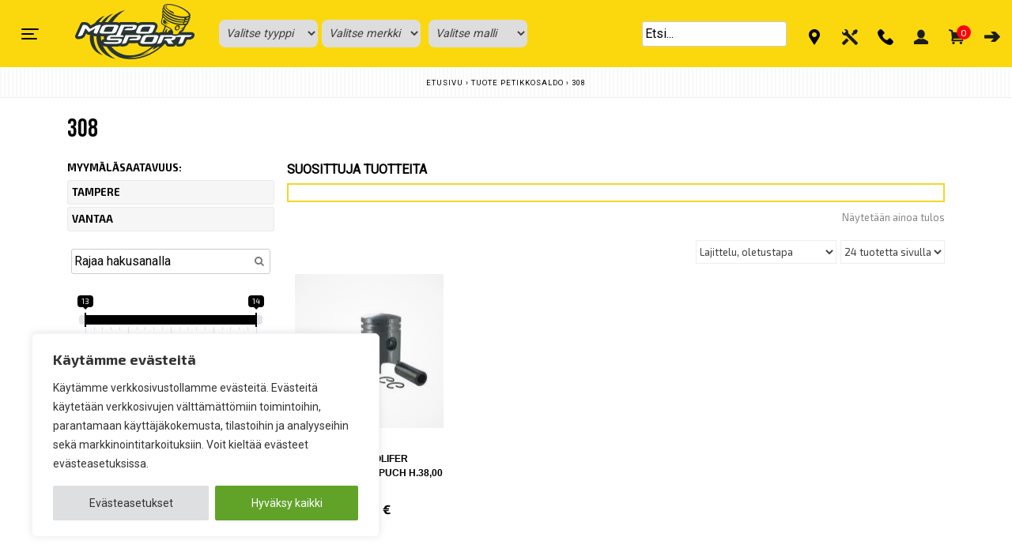

--- FILE ---
content_type: application/javascript
request_url: https://staging.moposport.fi/wp-content/themes/moposport/js/imageMapResizer.js
body_size: 1409
content:
/*! Image Map Resizer
 *  Desc: Resize HTML imageMap to scaled image.
 *  Copyright: (c) 2014-15 David J. Bradshaw - dave@bradshaw.net
 *  License: MIT
 */

;(function() {
  'use strict'

  function scaleImageMap() {
    function resizeMap() {
      function resizeAreaTag(cachedAreaCoords, idx) {
        function scale(coord) {
          var dimension = 1 === (isWidth = 1 - isWidth) ? 'width' : 'height'
          return (
            padding[dimension] +
            Math.floor(Number(coord) * scalingFactor[dimension])
          )
        }

        var isWidth = 0
        areas[idx].coords = cachedAreaCoords
          .split(',')
          .map(scale)
          .join(',')
      }

      var scalingFactor = {
        width: image.width / image.naturalWidth,
        height: image.height / image.naturalHeight,
      }

      var padding = {
        width: parseInt(
          window.getComputedStyle(image, null).getPropertyValue('padding-left'),
          10
        ),
        height: parseInt(
          window.getComputedStyle(image, null).getPropertyValue('padding-top'),
          10
        ),
      }

      cachedAreaCoordsArray.forEach(resizeAreaTag)
    }

    function getCoords(e) {
      //Normalize coord-string to csv format without any space chars
      return e.coords.replace(/ *, */g, ',').replace(/ +/g, ',')
    }

    function debounce() {
      clearTimeout(timer)
      timer = setTimeout(resizeMap, 250)
    }

    function start() {
      if (
        image.width !== image.naturalWidth ||
        image.height !== image.naturalHeight
      ) {
        resizeMap()
      }
    }

    function addEventListeners() {
      image.addEventListener('load', resizeMap, false) //Detect late image loads in IE11
      window.addEventListener('focus', resizeMap, false) //Cope with window being resized whilst on another tab
      window.addEventListener('resize', debounce, false)
      window.addEventListener('readystatechange', resizeMap, false)
      document.addEventListener('fullscreenchange', resizeMap, false)
    }

    function beenHere() {
      return 'function' === typeof map._resize
    }

    function getImg(name) {
      return document.querySelector('img[usemap="' + name + '"]')
    }

    function setup() {
      areas = map.getElementsByTagName('area')
      cachedAreaCoordsArray = Array.prototype.map.call(areas, getCoords)
      image = getImg('#' + map.name) || getImg(map.name)
      map._resize = resizeMap //Bind resize method to HTML map element
    }

    var /*jshint validthis:true */
      map = this,
      areas = null,
      cachedAreaCoordsArray = null,
      image = null,
      timer = null

    if (!beenHere()) {
      setup()
      addEventListeners()
      start()
    } else {
      map._resize() //Already setup, so just resize map
    }
  }

  function factory() {
    function chkMap(element) {
      if (!element.tagName) {
        throw new TypeError('Object is not a valid DOM element')
      } else if ('MAP' !== element.tagName.toUpperCase()) {
        throw new TypeError(
          'Expected <MAP> tag, found <' + element.tagName + '>.'
        )
      }
    }

    function init(element) {
      if (element) {
        chkMap(element)
        scaleImageMap.call(element)
        maps.push(element)
      }
    }

    var maps

    return function imageMapResizeF(target) {
      maps = [] // Only return maps from this call

      switch (typeof target) {
        case 'undefined':
        case 'string':
          Array.prototype.forEach.call(
            document.querySelectorAll(target || 'map'),
            init
          )
          break
        case 'object':
          init(target)
          break
        default:
          throw new TypeError('Unexpected data type (' + typeof target + ').')
      }

      return maps
    }
  }

  if (typeof define === 'function' && define.amd) {
    define([], factory)
  } else if (typeof module === 'object' && typeof module.exports === 'object') {
    module.exports = factory() //Node for browserfy
  } else {
    window.imageMapResize = factory()
  }

  if ('jQuery' in window) {
    window.jQuery.fn.imageMapResize = function $imageMapResizeF() {
      return this.filter('map')
        .each(scaleImageMap)
        .end()
    }
  }
})()
